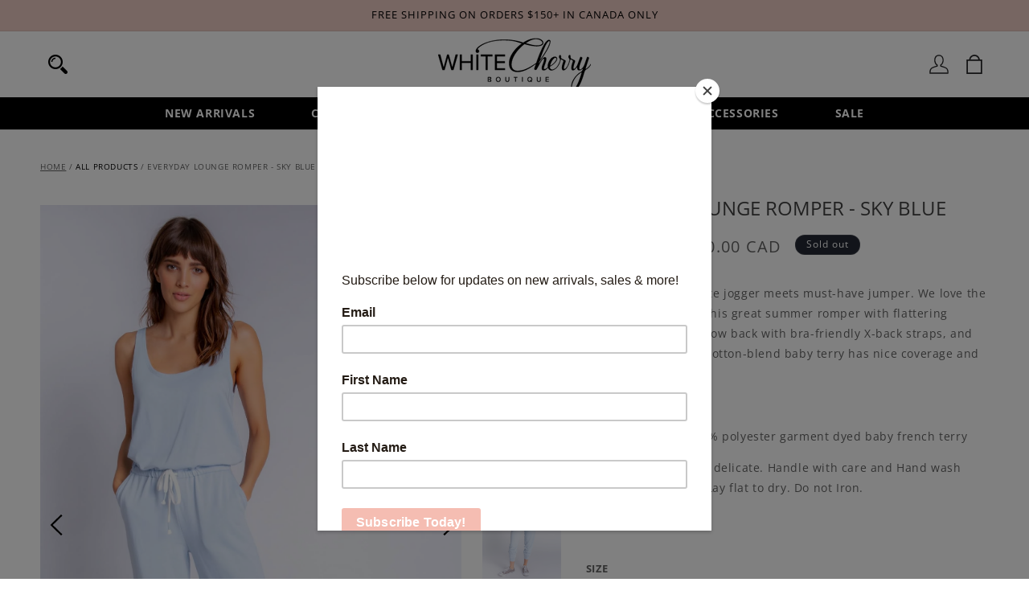

--- FILE ---
content_type: text/css
request_url: https://whitecherryboutique.com/cdn/shop/t/13/assets/section-footer.css?v=115970739388071266101733926453
body_size: 605
content:
.footer{border-top:.1rem solid rgba(var(--color-foreground),.08)}.footer:not(.color-scheme-1){border-top:none}.footer__content-top{padding-bottom:5rem;display:block}@media screen and (max-width: 749px){.footer .grid{display:block}.footer-block.grid__item{padding:0;margin:4rem 0;width:100%}.footer-block.grid__item:first-child{margin-top:0}.footer__content-top{padding-bottom:3rem;padding-left:calc(4rem / var(--font-body-scale));padding-right:calc(4rem / var(--font-body-scale))}}@media screen and (min-width: 750px){.footer__content-top .grid{row-gap:6rem;margin-bottom:0}}.footer__content-bottom{border-top:solid .1rem rgba(var(--color-foreground),1);padding-top:3rem}.footer__content-bottom:only-child{border-top:0}.footer__content-bottom-wrapper{display:flex;width:100%}@media screen and (max-width: 749px){.footer__content-bottom{flex-wrap:wrap;padding-top:0;padding-left:0;padding-right:0;row-gap:1.5rem}.footer__content-bottom-wrapper{flex-wrap:wrap;row-gap:1.5rem;justify-content:center}.footer__content-bottom.scroll-trigger.animate--slide-in{animation:none;opacity:1;transform:inherit}}.footer__localization:empty+.footer__column--info{align-items:center}@media screen and (max-width: 749px){.footer__localization:empty+.footer__column{padding-top:1.5rem}}.footer__column{width:100%;align-items:flex-end}.footer__column--info{display:flex;flex-direction:column;justify-content:center;align-items:center;padding-left:2rem;padding-right:2rem}@media screen and (min-width: 750px){.footer__column--info{padding-left:0;padding-right:0;align-items:flex-end}}.footer-block:only-child:last-child{text-align:center;max-width:76rem;margin:0 auto}@media screen and (min-width: 750px){.footer-block{display:block;margin-top:0}}.footer-block:empty{display:none}.footer-block--newsletter{display:flex;align-items:flex-end;margin-top:3rem;gap:1rem}.footer-block--newsletter:only-child{margin-top:0}@media screen and (max-width: 749px){.footer-block.footer-block--menu:only-child{text-align:left}}@media screen and (min-width: 750px){.footer-block--newsletter{flex-wrap:nowrap;justify-content:center}}.footer-block__heading{margin-bottom:2rem;margin-top:0;font-size:calc(var(--font-heading-scale) * 1.6rem)}@media screen and (min-width: 990px){.footer-block__heading{font-size:calc(var(--font-heading-scale) * 1.8rem)}}.footer__list-social:empty,.footer-block--newsletter:empty{display:none}.footer__follow-on-shop{display:flex;text-align:center}.footer__list-social.list-social:only-child{justify-content:center}.footer-block__newsletter{text-align:center;flex-grow:1}.newsletter-form__field-wrapper{max-width:36rem}@media screen and (min-width: 750px){.footer-block__newsletter:not(:only-child){text-align:left;margin-right:auto}.footer-block__newsletter:not(:only-child) .footer__newsletter{justify-content:flex-start;margin:0}.footer-block__newsletter:not(:only-child) .newsletter-form__message--success{left:auto}.footer__follow-on-shop{margin-bottom:.4rem}.footer__follow-on-shop:first-child:not(:last-child){justify-content:flex-start;margin-right:auto;text-align:left}.footer__follow-on-shop:not(:first-child):not(:last-child){justify-content:flex-end;text-align:right}}@media screen and (max-width: 749px){.footer-block--newsletter{display:flex;flex-direction:column;flex:1 1 100%;align-items:center;gap:3rem}.footer__list-social.list-social,.footer__follow-on-shop,.footer-block__newsletter{display:flex;justify-content:center}.footer-block__newsletter{flex-direction:column}}@media screen and (min-width: 750px){.footer-block__newsletter+.footer__list-social{margin-top:0}}.footer__localization{display:flex;flex-direction:row;justify-content:center;align-content:center;flex-wrap:wrap;padding:1rem 1rem 0}.footer__localization:empty{display:none}.footer__localization h2{margin:1rem 1rem .5rem;color:rgba(var(--color-foreground),.75)}@media screen and (min-width: 750px){.footer__localization{padding:.4rem 0;justify-content:flex-start}.footer__localization h2{margin:1rem 0 0}}@media screen and (min-width: 750px){.footer__payment{margin-top:1.5rem}}.footer__content-bottom-wrapper--center{justify-content:center}.footer__copyright{text-align:center;margin-top:1.5rem}@media screen and (min-width: 750px){.footer__content-bottom-wrapper:not(.footer__content-bottom-wrapper--center) .footer__copyright{text-align:right}}@keyframes appear-down{0%{opacity:0;margin-top:-1rem}to{opacity:1;margin-top:0}}.footer-block__details-content{margin-bottom:4rem}@media screen and (min-width: 750px){.footer-block__details-content{margin-bottom:0}.footer-block__details-content>p,.footer-block__details-content>li{padding:0}.footer-block:only-child li{display:inline}.footer-block__details-content>li:not(:last-child){margin-right:1.5rem}}.footer-block__details-content .list-menu__item--link,.copyright__content a{color:rgba(var(--color-foreground),1)}.footer-block__details-content .list-menu__item--active{transition:text-decoration-thickness var(--duration-short) ease;color:rgb(var(--color-foreground))}@media screen and (min-width: 750px){.footer-block__details-content .list-menu__item--link:hover,.copyright__content a:hover{color:rgb(var(--color-foreground));text-decoration:underline;text-underline-offset:.3rem}.footer-block__details-content .list-menu__item--active:hover{text-decoration-thickness:.2rem}}@media screen and (max-width: 989px){.footer-block__details-content .list-menu__item--link{padding-top:1rem;padding-bottom:1rem}}@media screen and (min-width: 750px){.footer-block__details-content .list-menu__item--link{display:inline-block;font-size:1.3rem}.footer-block__details-content>:first-child .list-menu__item--link{padding-top:0}}.footer-block-image{display:flex}.footer-block-image.left{justify-content:flex-start}.footer-block-image.center{justify-content:center}.footer-block-image.right{justify-content:flex-end}@media screen and (max-width: 749px){.footer-block-image,.footer-block-image.left,.footer-block-image.center,.footer-block-image.right{justify-content:center}}.footer-block__image-wrapper{margin-bottom:2rem;overflow:hidden!important}.footer-block__image-wrapper img{display:block;height:auto;max-width:100%}.footer-block__brand-info{text-align:left}.footer-block:only-child .footer-block__brand-info{text-align:center}.footer-block:only-child>.footer-block__brand-info>.footer-block__image-wrapper{margin-left:auto;margin-right:auto}.footer-block-image>img,.footer-block__brand-info>img{height:auto}.footer-block:only-child .footer-block__brand-info .footer__list-social.list-social{justify-content:center}.footer-block__brand-info .footer__list-social.list-social{justify-content:flex-start}.footer-block__details-content .placeholder-svg{max-width:20rem}.copyright__content{font-size:1.1rem}.copyright__content a{color:currentColor;text-decoration:none}.policies{display:inline}.policies li{display:inline-flex;justify-content:center;align-items:center}.policies li:before{content:"\b7";padding:0 .8rem}.policies li a{padding:.6rem 0;display:block}@media screen and (min-width: 750px){.policies li a{padding:0}}@keyframes animateLocalization{0%{opacity:0;transform:translateY(0)}to{opacity:1;transform:translateY(-1rem)}}@supports not (inset: 10px){@media screen and (max-width: 749px){.footer .grid{margin-left:0}}@media screen and (min-width: 750px){.footer__content-top .grid{margin-left:-3rem}.footer__content-top .grid__item{padding-left:3rem}}}
/*# sourceMappingURL=/cdn/shop/t/13/assets/section-footer.css.map?v=115970739388071266101733926453 */


--- FILE ---
content_type: text/css
request_url: https://whitecherryboutique.com/cdn/shop/t/13/assets/boost-sd-custom.css?v=1769898817975
body_size: -563
content:
/*# sourceMappingURL=/cdn/shop/t/13/assets/boost-sd-custom.css.map?v=1769898817975 */


--- FILE ---
content_type: text/javascript
request_url: https://whitecherryboutique.com/cdn/shop/t/13/assets/boost-sd-custom.js?v=1769898817975
body_size: -683
content:
//# sourceMappingURL=/cdn/shop/t/13/assets/boost-sd-custom.js.map?v=1769898817975
